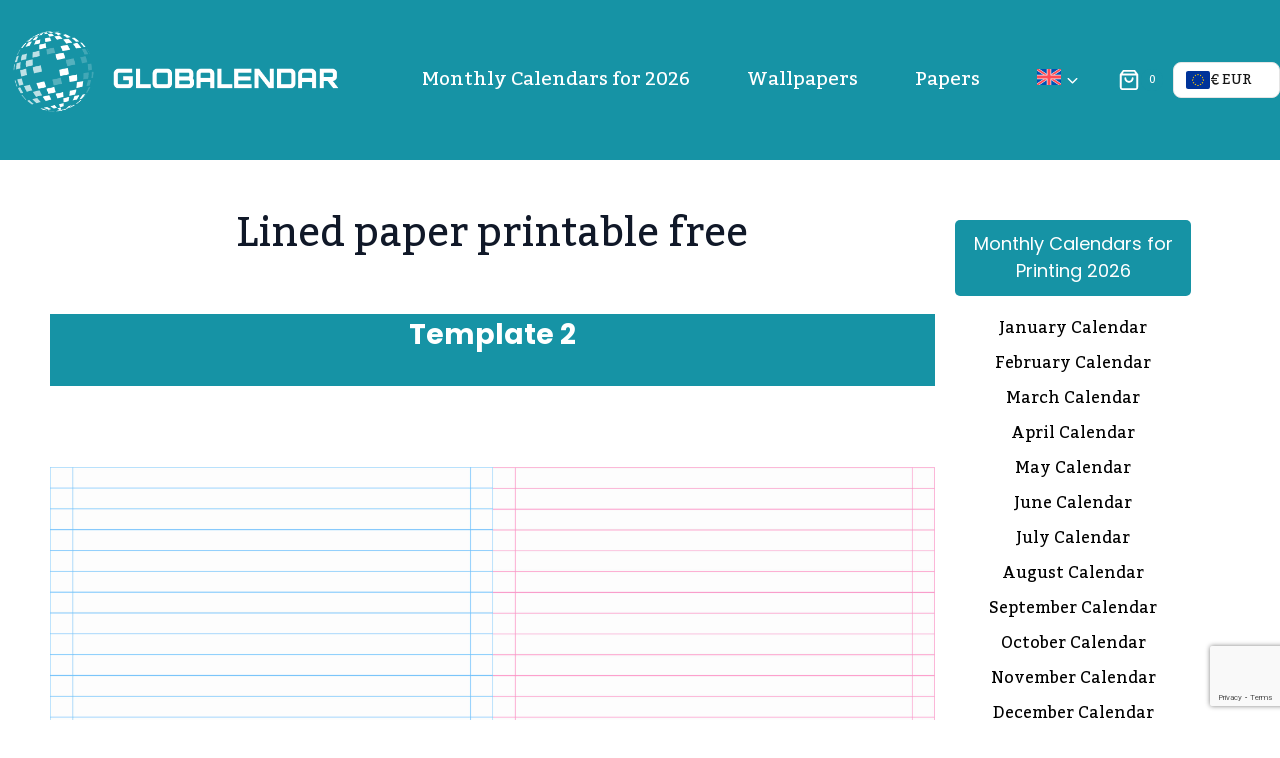

--- FILE ---
content_type: text/html; charset=utf-8
request_url: https://www.google.com/recaptcha/api2/anchor?ar=1&k=6Lc5WxcrAAAAAF3ePV667d0rQrxGrYd-t29egUzc&co=aHR0cHM6Ly9nbG9iYWxlbmRhci5jb206NDQz&hl=en&v=N67nZn4AqZkNcbeMu4prBgzg&size=invisible&anchor-ms=20000&execute-ms=30000&cb=3e14fxdaiy3l
body_size: 48903
content:
<!DOCTYPE HTML><html dir="ltr" lang="en"><head><meta http-equiv="Content-Type" content="text/html; charset=UTF-8">
<meta http-equiv="X-UA-Compatible" content="IE=edge">
<title>reCAPTCHA</title>
<style type="text/css">
/* cyrillic-ext */
@font-face {
  font-family: 'Roboto';
  font-style: normal;
  font-weight: 400;
  font-stretch: 100%;
  src: url(//fonts.gstatic.com/s/roboto/v48/KFO7CnqEu92Fr1ME7kSn66aGLdTylUAMa3GUBHMdazTgWw.woff2) format('woff2');
  unicode-range: U+0460-052F, U+1C80-1C8A, U+20B4, U+2DE0-2DFF, U+A640-A69F, U+FE2E-FE2F;
}
/* cyrillic */
@font-face {
  font-family: 'Roboto';
  font-style: normal;
  font-weight: 400;
  font-stretch: 100%;
  src: url(//fonts.gstatic.com/s/roboto/v48/KFO7CnqEu92Fr1ME7kSn66aGLdTylUAMa3iUBHMdazTgWw.woff2) format('woff2');
  unicode-range: U+0301, U+0400-045F, U+0490-0491, U+04B0-04B1, U+2116;
}
/* greek-ext */
@font-face {
  font-family: 'Roboto';
  font-style: normal;
  font-weight: 400;
  font-stretch: 100%;
  src: url(//fonts.gstatic.com/s/roboto/v48/KFO7CnqEu92Fr1ME7kSn66aGLdTylUAMa3CUBHMdazTgWw.woff2) format('woff2');
  unicode-range: U+1F00-1FFF;
}
/* greek */
@font-face {
  font-family: 'Roboto';
  font-style: normal;
  font-weight: 400;
  font-stretch: 100%;
  src: url(//fonts.gstatic.com/s/roboto/v48/KFO7CnqEu92Fr1ME7kSn66aGLdTylUAMa3-UBHMdazTgWw.woff2) format('woff2');
  unicode-range: U+0370-0377, U+037A-037F, U+0384-038A, U+038C, U+038E-03A1, U+03A3-03FF;
}
/* math */
@font-face {
  font-family: 'Roboto';
  font-style: normal;
  font-weight: 400;
  font-stretch: 100%;
  src: url(//fonts.gstatic.com/s/roboto/v48/KFO7CnqEu92Fr1ME7kSn66aGLdTylUAMawCUBHMdazTgWw.woff2) format('woff2');
  unicode-range: U+0302-0303, U+0305, U+0307-0308, U+0310, U+0312, U+0315, U+031A, U+0326-0327, U+032C, U+032F-0330, U+0332-0333, U+0338, U+033A, U+0346, U+034D, U+0391-03A1, U+03A3-03A9, U+03B1-03C9, U+03D1, U+03D5-03D6, U+03F0-03F1, U+03F4-03F5, U+2016-2017, U+2034-2038, U+203C, U+2040, U+2043, U+2047, U+2050, U+2057, U+205F, U+2070-2071, U+2074-208E, U+2090-209C, U+20D0-20DC, U+20E1, U+20E5-20EF, U+2100-2112, U+2114-2115, U+2117-2121, U+2123-214F, U+2190, U+2192, U+2194-21AE, U+21B0-21E5, U+21F1-21F2, U+21F4-2211, U+2213-2214, U+2216-22FF, U+2308-230B, U+2310, U+2319, U+231C-2321, U+2336-237A, U+237C, U+2395, U+239B-23B7, U+23D0, U+23DC-23E1, U+2474-2475, U+25AF, U+25B3, U+25B7, U+25BD, U+25C1, U+25CA, U+25CC, U+25FB, U+266D-266F, U+27C0-27FF, U+2900-2AFF, U+2B0E-2B11, U+2B30-2B4C, U+2BFE, U+3030, U+FF5B, U+FF5D, U+1D400-1D7FF, U+1EE00-1EEFF;
}
/* symbols */
@font-face {
  font-family: 'Roboto';
  font-style: normal;
  font-weight: 400;
  font-stretch: 100%;
  src: url(//fonts.gstatic.com/s/roboto/v48/KFO7CnqEu92Fr1ME7kSn66aGLdTylUAMaxKUBHMdazTgWw.woff2) format('woff2');
  unicode-range: U+0001-000C, U+000E-001F, U+007F-009F, U+20DD-20E0, U+20E2-20E4, U+2150-218F, U+2190, U+2192, U+2194-2199, U+21AF, U+21E6-21F0, U+21F3, U+2218-2219, U+2299, U+22C4-22C6, U+2300-243F, U+2440-244A, U+2460-24FF, U+25A0-27BF, U+2800-28FF, U+2921-2922, U+2981, U+29BF, U+29EB, U+2B00-2BFF, U+4DC0-4DFF, U+FFF9-FFFB, U+10140-1018E, U+10190-1019C, U+101A0, U+101D0-101FD, U+102E0-102FB, U+10E60-10E7E, U+1D2C0-1D2D3, U+1D2E0-1D37F, U+1F000-1F0FF, U+1F100-1F1AD, U+1F1E6-1F1FF, U+1F30D-1F30F, U+1F315, U+1F31C, U+1F31E, U+1F320-1F32C, U+1F336, U+1F378, U+1F37D, U+1F382, U+1F393-1F39F, U+1F3A7-1F3A8, U+1F3AC-1F3AF, U+1F3C2, U+1F3C4-1F3C6, U+1F3CA-1F3CE, U+1F3D4-1F3E0, U+1F3ED, U+1F3F1-1F3F3, U+1F3F5-1F3F7, U+1F408, U+1F415, U+1F41F, U+1F426, U+1F43F, U+1F441-1F442, U+1F444, U+1F446-1F449, U+1F44C-1F44E, U+1F453, U+1F46A, U+1F47D, U+1F4A3, U+1F4B0, U+1F4B3, U+1F4B9, U+1F4BB, U+1F4BF, U+1F4C8-1F4CB, U+1F4D6, U+1F4DA, U+1F4DF, U+1F4E3-1F4E6, U+1F4EA-1F4ED, U+1F4F7, U+1F4F9-1F4FB, U+1F4FD-1F4FE, U+1F503, U+1F507-1F50B, U+1F50D, U+1F512-1F513, U+1F53E-1F54A, U+1F54F-1F5FA, U+1F610, U+1F650-1F67F, U+1F687, U+1F68D, U+1F691, U+1F694, U+1F698, U+1F6AD, U+1F6B2, U+1F6B9-1F6BA, U+1F6BC, U+1F6C6-1F6CF, U+1F6D3-1F6D7, U+1F6E0-1F6EA, U+1F6F0-1F6F3, U+1F6F7-1F6FC, U+1F700-1F7FF, U+1F800-1F80B, U+1F810-1F847, U+1F850-1F859, U+1F860-1F887, U+1F890-1F8AD, U+1F8B0-1F8BB, U+1F8C0-1F8C1, U+1F900-1F90B, U+1F93B, U+1F946, U+1F984, U+1F996, U+1F9E9, U+1FA00-1FA6F, U+1FA70-1FA7C, U+1FA80-1FA89, U+1FA8F-1FAC6, U+1FACE-1FADC, U+1FADF-1FAE9, U+1FAF0-1FAF8, U+1FB00-1FBFF;
}
/* vietnamese */
@font-face {
  font-family: 'Roboto';
  font-style: normal;
  font-weight: 400;
  font-stretch: 100%;
  src: url(//fonts.gstatic.com/s/roboto/v48/KFO7CnqEu92Fr1ME7kSn66aGLdTylUAMa3OUBHMdazTgWw.woff2) format('woff2');
  unicode-range: U+0102-0103, U+0110-0111, U+0128-0129, U+0168-0169, U+01A0-01A1, U+01AF-01B0, U+0300-0301, U+0303-0304, U+0308-0309, U+0323, U+0329, U+1EA0-1EF9, U+20AB;
}
/* latin-ext */
@font-face {
  font-family: 'Roboto';
  font-style: normal;
  font-weight: 400;
  font-stretch: 100%;
  src: url(//fonts.gstatic.com/s/roboto/v48/KFO7CnqEu92Fr1ME7kSn66aGLdTylUAMa3KUBHMdazTgWw.woff2) format('woff2');
  unicode-range: U+0100-02BA, U+02BD-02C5, U+02C7-02CC, U+02CE-02D7, U+02DD-02FF, U+0304, U+0308, U+0329, U+1D00-1DBF, U+1E00-1E9F, U+1EF2-1EFF, U+2020, U+20A0-20AB, U+20AD-20C0, U+2113, U+2C60-2C7F, U+A720-A7FF;
}
/* latin */
@font-face {
  font-family: 'Roboto';
  font-style: normal;
  font-weight: 400;
  font-stretch: 100%;
  src: url(//fonts.gstatic.com/s/roboto/v48/KFO7CnqEu92Fr1ME7kSn66aGLdTylUAMa3yUBHMdazQ.woff2) format('woff2');
  unicode-range: U+0000-00FF, U+0131, U+0152-0153, U+02BB-02BC, U+02C6, U+02DA, U+02DC, U+0304, U+0308, U+0329, U+2000-206F, U+20AC, U+2122, U+2191, U+2193, U+2212, U+2215, U+FEFF, U+FFFD;
}
/* cyrillic-ext */
@font-face {
  font-family: 'Roboto';
  font-style: normal;
  font-weight: 500;
  font-stretch: 100%;
  src: url(//fonts.gstatic.com/s/roboto/v48/KFO7CnqEu92Fr1ME7kSn66aGLdTylUAMa3GUBHMdazTgWw.woff2) format('woff2');
  unicode-range: U+0460-052F, U+1C80-1C8A, U+20B4, U+2DE0-2DFF, U+A640-A69F, U+FE2E-FE2F;
}
/* cyrillic */
@font-face {
  font-family: 'Roboto';
  font-style: normal;
  font-weight: 500;
  font-stretch: 100%;
  src: url(//fonts.gstatic.com/s/roboto/v48/KFO7CnqEu92Fr1ME7kSn66aGLdTylUAMa3iUBHMdazTgWw.woff2) format('woff2');
  unicode-range: U+0301, U+0400-045F, U+0490-0491, U+04B0-04B1, U+2116;
}
/* greek-ext */
@font-face {
  font-family: 'Roboto';
  font-style: normal;
  font-weight: 500;
  font-stretch: 100%;
  src: url(//fonts.gstatic.com/s/roboto/v48/KFO7CnqEu92Fr1ME7kSn66aGLdTylUAMa3CUBHMdazTgWw.woff2) format('woff2');
  unicode-range: U+1F00-1FFF;
}
/* greek */
@font-face {
  font-family: 'Roboto';
  font-style: normal;
  font-weight: 500;
  font-stretch: 100%;
  src: url(//fonts.gstatic.com/s/roboto/v48/KFO7CnqEu92Fr1ME7kSn66aGLdTylUAMa3-UBHMdazTgWw.woff2) format('woff2');
  unicode-range: U+0370-0377, U+037A-037F, U+0384-038A, U+038C, U+038E-03A1, U+03A3-03FF;
}
/* math */
@font-face {
  font-family: 'Roboto';
  font-style: normal;
  font-weight: 500;
  font-stretch: 100%;
  src: url(//fonts.gstatic.com/s/roboto/v48/KFO7CnqEu92Fr1ME7kSn66aGLdTylUAMawCUBHMdazTgWw.woff2) format('woff2');
  unicode-range: U+0302-0303, U+0305, U+0307-0308, U+0310, U+0312, U+0315, U+031A, U+0326-0327, U+032C, U+032F-0330, U+0332-0333, U+0338, U+033A, U+0346, U+034D, U+0391-03A1, U+03A3-03A9, U+03B1-03C9, U+03D1, U+03D5-03D6, U+03F0-03F1, U+03F4-03F5, U+2016-2017, U+2034-2038, U+203C, U+2040, U+2043, U+2047, U+2050, U+2057, U+205F, U+2070-2071, U+2074-208E, U+2090-209C, U+20D0-20DC, U+20E1, U+20E5-20EF, U+2100-2112, U+2114-2115, U+2117-2121, U+2123-214F, U+2190, U+2192, U+2194-21AE, U+21B0-21E5, U+21F1-21F2, U+21F4-2211, U+2213-2214, U+2216-22FF, U+2308-230B, U+2310, U+2319, U+231C-2321, U+2336-237A, U+237C, U+2395, U+239B-23B7, U+23D0, U+23DC-23E1, U+2474-2475, U+25AF, U+25B3, U+25B7, U+25BD, U+25C1, U+25CA, U+25CC, U+25FB, U+266D-266F, U+27C0-27FF, U+2900-2AFF, U+2B0E-2B11, U+2B30-2B4C, U+2BFE, U+3030, U+FF5B, U+FF5D, U+1D400-1D7FF, U+1EE00-1EEFF;
}
/* symbols */
@font-face {
  font-family: 'Roboto';
  font-style: normal;
  font-weight: 500;
  font-stretch: 100%;
  src: url(//fonts.gstatic.com/s/roboto/v48/KFO7CnqEu92Fr1ME7kSn66aGLdTylUAMaxKUBHMdazTgWw.woff2) format('woff2');
  unicode-range: U+0001-000C, U+000E-001F, U+007F-009F, U+20DD-20E0, U+20E2-20E4, U+2150-218F, U+2190, U+2192, U+2194-2199, U+21AF, U+21E6-21F0, U+21F3, U+2218-2219, U+2299, U+22C4-22C6, U+2300-243F, U+2440-244A, U+2460-24FF, U+25A0-27BF, U+2800-28FF, U+2921-2922, U+2981, U+29BF, U+29EB, U+2B00-2BFF, U+4DC0-4DFF, U+FFF9-FFFB, U+10140-1018E, U+10190-1019C, U+101A0, U+101D0-101FD, U+102E0-102FB, U+10E60-10E7E, U+1D2C0-1D2D3, U+1D2E0-1D37F, U+1F000-1F0FF, U+1F100-1F1AD, U+1F1E6-1F1FF, U+1F30D-1F30F, U+1F315, U+1F31C, U+1F31E, U+1F320-1F32C, U+1F336, U+1F378, U+1F37D, U+1F382, U+1F393-1F39F, U+1F3A7-1F3A8, U+1F3AC-1F3AF, U+1F3C2, U+1F3C4-1F3C6, U+1F3CA-1F3CE, U+1F3D4-1F3E0, U+1F3ED, U+1F3F1-1F3F3, U+1F3F5-1F3F7, U+1F408, U+1F415, U+1F41F, U+1F426, U+1F43F, U+1F441-1F442, U+1F444, U+1F446-1F449, U+1F44C-1F44E, U+1F453, U+1F46A, U+1F47D, U+1F4A3, U+1F4B0, U+1F4B3, U+1F4B9, U+1F4BB, U+1F4BF, U+1F4C8-1F4CB, U+1F4D6, U+1F4DA, U+1F4DF, U+1F4E3-1F4E6, U+1F4EA-1F4ED, U+1F4F7, U+1F4F9-1F4FB, U+1F4FD-1F4FE, U+1F503, U+1F507-1F50B, U+1F50D, U+1F512-1F513, U+1F53E-1F54A, U+1F54F-1F5FA, U+1F610, U+1F650-1F67F, U+1F687, U+1F68D, U+1F691, U+1F694, U+1F698, U+1F6AD, U+1F6B2, U+1F6B9-1F6BA, U+1F6BC, U+1F6C6-1F6CF, U+1F6D3-1F6D7, U+1F6E0-1F6EA, U+1F6F0-1F6F3, U+1F6F7-1F6FC, U+1F700-1F7FF, U+1F800-1F80B, U+1F810-1F847, U+1F850-1F859, U+1F860-1F887, U+1F890-1F8AD, U+1F8B0-1F8BB, U+1F8C0-1F8C1, U+1F900-1F90B, U+1F93B, U+1F946, U+1F984, U+1F996, U+1F9E9, U+1FA00-1FA6F, U+1FA70-1FA7C, U+1FA80-1FA89, U+1FA8F-1FAC6, U+1FACE-1FADC, U+1FADF-1FAE9, U+1FAF0-1FAF8, U+1FB00-1FBFF;
}
/* vietnamese */
@font-face {
  font-family: 'Roboto';
  font-style: normal;
  font-weight: 500;
  font-stretch: 100%;
  src: url(//fonts.gstatic.com/s/roboto/v48/KFO7CnqEu92Fr1ME7kSn66aGLdTylUAMa3OUBHMdazTgWw.woff2) format('woff2');
  unicode-range: U+0102-0103, U+0110-0111, U+0128-0129, U+0168-0169, U+01A0-01A1, U+01AF-01B0, U+0300-0301, U+0303-0304, U+0308-0309, U+0323, U+0329, U+1EA0-1EF9, U+20AB;
}
/* latin-ext */
@font-face {
  font-family: 'Roboto';
  font-style: normal;
  font-weight: 500;
  font-stretch: 100%;
  src: url(//fonts.gstatic.com/s/roboto/v48/KFO7CnqEu92Fr1ME7kSn66aGLdTylUAMa3KUBHMdazTgWw.woff2) format('woff2');
  unicode-range: U+0100-02BA, U+02BD-02C5, U+02C7-02CC, U+02CE-02D7, U+02DD-02FF, U+0304, U+0308, U+0329, U+1D00-1DBF, U+1E00-1E9F, U+1EF2-1EFF, U+2020, U+20A0-20AB, U+20AD-20C0, U+2113, U+2C60-2C7F, U+A720-A7FF;
}
/* latin */
@font-face {
  font-family: 'Roboto';
  font-style: normal;
  font-weight: 500;
  font-stretch: 100%;
  src: url(//fonts.gstatic.com/s/roboto/v48/KFO7CnqEu92Fr1ME7kSn66aGLdTylUAMa3yUBHMdazQ.woff2) format('woff2');
  unicode-range: U+0000-00FF, U+0131, U+0152-0153, U+02BB-02BC, U+02C6, U+02DA, U+02DC, U+0304, U+0308, U+0329, U+2000-206F, U+20AC, U+2122, U+2191, U+2193, U+2212, U+2215, U+FEFF, U+FFFD;
}
/* cyrillic-ext */
@font-face {
  font-family: 'Roboto';
  font-style: normal;
  font-weight: 900;
  font-stretch: 100%;
  src: url(//fonts.gstatic.com/s/roboto/v48/KFO7CnqEu92Fr1ME7kSn66aGLdTylUAMa3GUBHMdazTgWw.woff2) format('woff2');
  unicode-range: U+0460-052F, U+1C80-1C8A, U+20B4, U+2DE0-2DFF, U+A640-A69F, U+FE2E-FE2F;
}
/* cyrillic */
@font-face {
  font-family: 'Roboto';
  font-style: normal;
  font-weight: 900;
  font-stretch: 100%;
  src: url(//fonts.gstatic.com/s/roboto/v48/KFO7CnqEu92Fr1ME7kSn66aGLdTylUAMa3iUBHMdazTgWw.woff2) format('woff2');
  unicode-range: U+0301, U+0400-045F, U+0490-0491, U+04B0-04B1, U+2116;
}
/* greek-ext */
@font-face {
  font-family: 'Roboto';
  font-style: normal;
  font-weight: 900;
  font-stretch: 100%;
  src: url(//fonts.gstatic.com/s/roboto/v48/KFO7CnqEu92Fr1ME7kSn66aGLdTylUAMa3CUBHMdazTgWw.woff2) format('woff2');
  unicode-range: U+1F00-1FFF;
}
/* greek */
@font-face {
  font-family: 'Roboto';
  font-style: normal;
  font-weight: 900;
  font-stretch: 100%;
  src: url(//fonts.gstatic.com/s/roboto/v48/KFO7CnqEu92Fr1ME7kSn66aGLdTylUAMa3-UBHMdazTgWw.woff2) format('woff2');
  unicode-range: U+0370-0377, U+037A-037F, U+0384-038A, U+038C, U+038E-03A1, U+03A3-03FF;
}
/* math */
@font-face {
  font-family: 'Roboto';
  font-style: normal;
  font-weight: 900;
  font-stretch: 100%;
  src: url(//fonts.gstatic.com/s/roboto/v48/KFO7CnqEu92Fr1ME7kSn66aGLdTylUAMawCUBHMdazTgWw.woff2) format('woff2');
  unicode-range: U+0302-0303, U+0305, U+0307-0308, U+0310, U+0312, U+0315, U+031A, U+0326-0327, U+032C, U+032F-0330, U+0332-0333, U+0338, U+033A, U+0346, U+034D, U+0391-03A1, U+03A3-03A9, U+03B1-03C9, U+03D1, U+03D5-03D6, U+03F0-03F1, U+03F4-03F5, U+2016-2017, U+2034-2038, U+203C, U+2040, U+2043, U+2047, U+2050, U+2057, U+205F, U+2070-2071, U+2074-208E, U+2090-209C, U+20D0-20DC, U+20E1, U+20E5-20EF, U+2100-2112, U+2114-2115, U+2117-2121, U+2123-214F, U+2190, U+2192, U+2194-21AE, U+21B0-21E5, U+21F1-21F2, U+21F4-2211, U+2213-2214, U+2216-22FF, U+2308-230B, U+2310, U+2319, U+231C-2321, U+2336-237A, U+237C, U+2395, U+239B-23B7, U+23D0, U+23DC-23E1, U+2474-2475, U+25AF, U+25B3, U+25B7, U+25BD, U+25C1, U+25CA, U+25CC, U+25FB, U+266D-266F, U+27C0-27FF, U+2900-2AFF, U+2B0E-2B11, U+2B30-2B4C, U+2BFE, U+3030, U+FF5B, U+FF5D, U+1D400-1D7FF, U+1EE00-1EEFF;
}
/* symbols */
@font-face {
  font-family: 'Roboto';
  font-style: normal;
  font-weight: 900;
  font-stretch: 100%;
  src: url(//fonts.gstatic.com/s/roboto/v48/KFO7CnqEu92Fr1ME7kSn66aGLdTylUAMaxKUBHMdazTgWw.woff2) format('woff2');
  unicode-range: U+0001-000C, U+000E-001F, U+007F-009F, U+20DD-20E0, U+20E2-20E4, U+2150-218F, U+2190, U+2192, U+2194-2199, U+21AF, U+21E6-21F0, U+21F3, U+2218-2219, U+2299, U+22C4-22C6, U+2300-243F, U+2440-244A, U+2460-24FF, U+25A0-27BF, U+2800-28FF, U+2921-2922, U+2981, U+29BF, U+29EB, U+2B00-2BFF, U+4DC0-4DFF, U+FFF9-FFFB, U+10140-1018E, U+10190-1019C, U+101A0, U+101D0-101FD, U+102E0-102FB, U+10E60-10E7E, U+1D2C0-1D2D3, U+1D2E0-1D37F, U+1F000-1F0FF, U+1F100-1F1AD, U+1F1E6-1F1FF, U+1F30D-1F30F, U+1F315, U+1F31C, U+1F31E, U+1F320-1F32C, U+1F336, U+1F378, U+1F37D, U+1F382, U+1F393-1F39F, U+1F3A7-1F3A8, U+1F3AC-1F3AF, U+1F3C2, U+1F3C4-1F3C6, U+1F3CA-1F3CE, U+1F3D4-1F3E0, U+1F3ED, U+1F3F1-1F3F3, U+1F3F5-1F3F7, U+1F408, U+1F415, U+1F41F, U+1F426, U+1F43F, U+1F441-1F442, U+1F444, U+1F446-1F449, U+1F44C-1F44E, U+1F453, U+1F46A, U+1F47D, U+1F4A3, U+1F4B0, U+1F4B3, U+1F4B9, U+1F4BB, U+1F4BF, U+1F4C8-1F4CB, U+1F4D6, U+1F4DA, U+1F4DF, U+1F4E3-1F4E6, U+1F4EA-1F4ED, U+1F4F7, U+1F4F9-1F4FB, U+1F4FD-1F4FE, U+1F503, U+1F507-1F50B, U+1F50D, U+1F512-1F513, U+1F53E-1F54A, U+1F54F-1F5FA, U+1F610, U+1F650-1F67F, U+1F687, U+1F68D, U+1F691, U+1F694, U+1F698, U+1F6AD, U+1F6B2, U+1F6B9-1F6BA, U+1F6BC, U+1F6C6-1F6CF, U+1F6D3-1F6D7, U+1F6E0-1F6EA, U+1F6F0-1F6F3, U+1F6F7-1F6FC, U+1F700-1F7FF, U+1F800-1F80B, U+1F810-1F847, U+1F850-1F859, U+1F860-1F887, U+1F890-1F8AD, U+1F8B0-1F8BB, U+1F8C0-1F8C1, U+1F900-1F90B, U+1F93B, U+1F946, U+1F984, U+1F996, U+1F9E9, U+1FA00-1FA6F, U+1FA70-1FA7C, U+1FA80-1FA89, U+1FA8F-1FAC6, U+1FACE-1FADC, U+1FADF-1FAE9, U+1FAF0-1FAF8, U+1FB00-1FBFF;
}
/* vietnamese */
@font-face {
  font-family: 'Roboto';
  font-style: normal;
  font-weight: 900;
  font-stretch: 100%;
  src: url(//fonts.gstatic.com/s/roboto/v48/KFO7CnqEu92Fr1ME7kSn66aGLdTylUAMa3OUBHMdazTgWw.woff2) format('woff2');
  unicode-range: U+0102-0103, U+0110-0111, U+0128-0129, U+0168-0169, U+01A0-01A1, U+01AF-01B0, U+0300-0301, U+0303-0304, U+0308-0309, U+0323, U+0329, U+1EA0-1EF9, U+20AB;
}
/* latin-ext */
@font-face {
  font-family: 'Roboto';
  font-style: normal;
  font-weight: 900;
  font-stretch: 100%;
  src: url(//fonts.gstatic.com/s/roboto/v48/KFO7CnqEu92Fr1ME7kSn66aGLdTylUAMa3KUBHMdazTgWw.woff2) format('woff2');
  unicode-range: U+0100-02BA, U+02BD-02C5, U+02C7-02CC, U+02CE-02D7, U+02DD-02FF, U+0304, U+0308, U+0329, U+1D00-1DBF, U+1E00-1E9F, U+1EF2-1EFF, U+2020, U+20A0-20AB, U+20AD-20C0, U+2113, U+2C60-2C7F, U+A720-A7FF;
}
/* latin */
@font-face {
  font-family: 'Roboto';
  font-style: normal;
  font-weight: 900;
  font-stretch: 100%;
  src: url(//fonts.gstatic.com/s/roboto/v48/KFO7CnqEu92Fr1ME7kSn66aGLdTylUAMa3yUBHMdazQ.woff2) format('woff2');
  unicode-range: U+0000-00FF, U+0131, U+0152-0153, U+02BB-02BC, U+02C6, U+02DA, U+02DC, U+0304, U+0308, U+0329, U+2000-206F, U+20AC, U+2122, U+2191, U+2193, U+2212, U+2215, U+FEFF, U+FFFD;
}

</style>
<link rel="stylesheet" type="text/css" href="https://www.gstatic.com/recaptcha/releases/N67nZn4AqZkNcbeMu4prBgzg/styles__ltr.css">
<script nonce="y_Pk1ULdqkKMo5br8u25XA" type="text/javascript">window['__recaptcha_api'] = 'https://www.google.com/recaptcha/api2/';</script>
<script type="text/javascript" src="https://www.gstatic.com/recaptcha/releases/N67nZn4AqZkNcbeMu4prBgzg/recaptcha__en.js" nonce="y_Pk1ULdqkKMo5br8u25XA">
      
    </script></head>
<body><div id="rc-anchor-alert" class="rc-anchor-alert"></div>
<input type="hidden" id="recaptcha-token" value="[base64]">
<script type="text/javascript" nonce="y_Pk1ULdqkKMo5br8u25XA">
      recaptcha.anchor.Main.init("[\x22ainput\x22,[\x22bgdata\x22,\x22\x22,\[base64]/[base64]/[base64]/ZyhXLGgpOnEoW04sMjEsbF0sVywwKSxoKSxmYWxzZSxmYWxzZSl9Y2F0Y2goayl7RygzNTgsVyk/[base64]/[base64]/[base64]/[base64]/[base64]/[base64]/[base64]/bmV3IEJbT10oRFswXSk6dz09Mj9uZXcgQltPXShEWzBdLERbMV0pOnc9PTM/bmV3IEJbT10oRFswXSxEWzFdLERbMl0pOnc9PTQ/[base64]/[base64]/[base64]/[base64]/[base64]\\u003d\x22,\[base64]\\u003d\\u003d\x22,\x22YsOUwogzQHzCnsOrwovCv3/DpsOJw5DCkcKCc05MaxjCtSTClsK/HTjDhhjDiRbDuMOHw55Cwoh4w53CjMK6wqvCkMK9ckfDtsKQw51ROBw5wrU2JMO1FMKbOMKIwoR6wq/Dl8Ogw6xNW8KpwrfDqS0GwoXDk8OcV8K0wrQ7R8OVd8KcOMO0ccOfw6bDtk7DpsKtHsKHVyjCjh/DlnQBwpl2w7PDsGzCqHzCscKPXcOCVQvDq8OGHcKKXMO3JRzCkMOBwrjDoldaKcOhHsKBw4DDgDPDr8OVwo3CgMKkbMK/w4TCssOWw7HDvDAiAMKlTMO2Hgg1eMO8TBnDkyLDhcKgbMKJSsKMwprCkMKvGTrCisKxwpPCryFKw5TCo1A/acOeXy54wqnDrgXDjsKWw6XCqsOBw6g4JsONwr3CvcKmNsOMwr82worDhsKKwo7CkMKDDhUzwoRwfHnDoEDCvlPCnCDDukzDj8OATjMxw6bColDDokIlYx3Cj8OoNcOJwr/CvsKxPsOJw73DqsOLw4hDfWcmREUyVQ8Jw7PDjcOUwpHDonQifiQHwoDClA50XcOffVpsYMO6OV06bDDCicOewqwRPUzDknbDlULCuMOOVcOXw5kLdMO2w4LDpm/CuBvCpS3DhcK4Eks0wrd5wo7CslrDizUlw6FRJBUZZcKaDcOAw4jCt8OWbUXDnsKRR8ODwpQCccKXw7QOw4PDjRcLVcK5djBAV8O8wq9Pw43CjgPCkUwjCVDDj8KzwpYEwp3CimHCm8K0wrR0w4pILB/ChjxgwrLCrsKZHsKRw4hxw4ZqUMOnd0gqw5TCkz3DrcOHw4ohRFwldUXCpHbCjAYPwr3DsA3ClcOEcWPCmcKeanTCkcKOK3BXw63DhMOVwrPDr8OxME0LccKHw5heFEdiwrcGDsKLe8KPw4hqdMKUPgEpYsO5JMKaw6HCrsODw40QeMKOKBrCtMOlKz/ChsKgwqvCkWfCvMOwI2xHGsOLw5LDt3suw6vCssOOWcOnw4JSLMKvVWHCnsKGwqXCqx/CiAQ/[base64]/DtzkMwp4Uw5Y2X8OhwrYPSBBxwqvDiDLDo8OodcKuEH3DocK/w7nCnl0dwqkPa8Otw70Gw6ZFIMKWcMOmwpteGnMKNcOPw4dLbcKmw4TCqsO/[base64]/NsO9H8KwwrLDtcKhw49Sw5vCtCXDlcOYwpMxD8K/[base64]/Cl8KXXsKDwpBIwpvDvMK5K1LCgcO/Xn9kwoZyThvDoFXDmxHDkV7CqjRKw5Y8w516w4JtwqgWw7XDpcOqZ8KtVcOMwqXCncOhwoZbeMOKNx7CnMOfw6TCp8KZw5gZHXLDmnjCkcOhNysGw4/Dn8KRGibCkBbDiztIw6zCi8OdZApgRkR3wqR9w6bDrhYcw6N+WMKVwo8kw78fw43DsyJsw6Akwo/CmFZXPsK5JsKbO23DjUR7EMOjwp5fwqHDmTF7wo0Jwpppa8Oqw6oRwojCoMKNw7hlaXLCl2/DtMOZSULCmsOtPHjCtcK5wpYoU0wPEChBw5ESTcK3Mkx0K14YEcO4LcKYw4kRQzbDqFI0w7clwqpZw6HCpH/[base64]/CuHjDmUbCiUTDoXIFeh3CqmjDhXRDY8OWwoohwplfwr4TwrMWw4FfbsOQOhzDuWpHJcK0w48RZytqwqJ9MsKAw6lHw6fCncObwo9KJ8OKwqctNcKNwo3Dv8Kqw5DChAx0woDCoj4UFcKnAcKLf8KIw6Buwotww6lRRH3CpcO+MF/CpsKAFXlzw63DpzQOWCvCncOTw6Eawr8oFAJ6dsOIwr7Dq2HDhMKdTcK+Q8K+J8OzZzTCjMOIw7TDqwoFw7PCpcKlwonDvyxxwpvCp8KBwoZiw6Jlw5/DvWdeA3XCksOHZMO7w6tBw73DpgzDqHM4w6Fsw67Dtz3DjghHDcOAN2nDicKcKw3DvwoaDsKEwp/[base64]/w4XDijLCncKQUcKjwpbDlcOqw4o0Njlow5VLDcKowrjCij/CpMKsw4M0wrzDhMKWw6LCvztqw5LDiD5lN8OMKyhTwrrDhcOBw7fDlCtzWsO4KcO1wpNZdsOtI29iwq0vZcONw7Ruw4UDw5PCoFszw5nChMKlw7bCvcOrK10IJMOoD0jDjkXDoit4wpXCvMKvwqbDhD/ClMK4JhvDtcKCwqDDqcOCYBLCgUDCmEk7wqrDiMKmOcK0XcKYw7JywpXDhMKzwroIw6PCj8Kaw7nCnSTDjk5SEsO3wqg4HVjChMK/w4jCr8OqwoHCm3nDt8OAwpzClljDp8Krw4HClsOgwrBWGlhsdMKdwpQlwr5CKcOQPT0RY8KJFjXDhMO2HsOSw4PCjHzDuyhaHDh2wqXDvnIJU3/Dt8KgFi/DgMOhw5R1PlDCqzfDiMOLw4kYw6bDsMKOYBrDtsOjw58VI8KuwpLCtcOlOAl4TlrCgig+wpF5J8O8AMORwrs0woRHw4rCnsOnN8KSw4NswovCs8Ofwrkgw57CjnbDtcOWKWlywq/DtU4/JsOjPcOPwoXDt8OAw7rDrGHCv8KfWj8Kw4TDpgjCo2LDtSjCq8Khwp0twrfCmMOowpNrTx52LsOxZGIQwq/Ciw14agIgcMOrWcKuwrDDvCwTw4XDugpXw5LDmMOWwrZIwqvCr1rDm37CrcKxXMKpNMKVw547wqR5woXCgMOjaXBFchvCqcK4w4JQw73Chh0Vw51xKcKUwpzDqMKXEsKVwq/DlsOlw6Mjw5ZoFAt7w4s1Iw3ChXzChsOhMHnCi1TCqTNmK8O/woDDj2cdwq3CmMKnGX1aw5XDjcKRVcKlLn7DlTrCnj40wolfRA7CgsOmw5oDIQzDrz3Co8OoG3vCsMKNVzgtBMOxMUM7w7PDtMKHHEczwoVBYCRJw4U8DlHDvsKnwoEdZsO4w5bCksOSDQnCi8K/w5vDrxHDl8Oqw546w6EhIHTCmsKmIMOEfzvCr8KSF23Cl8O+wpwqfzANw4AmPmJxfMOEwqBkwoTCrsKfw7x0TyTCvEMfwpJww6wUw6klw78Mwo3CiMO3w4FIW8KCFwbDrMOswrxIwqXChHDDqsOOw5IIH1Bgw6PDm8KVw51rLBpPw63Di1/Cg8OzMMKqw6nCqA1Jwqs9w6cjwoPDr8K3w51hNGPDsG3CszLCk8KTCcK5woUNwr7CuMO7GVjCp03Cu0XCq3DChMOHZ8OnasKfdQ/Do8K5wpfCtsOWTMKyw6TDkcOgFcK1N8K6O8Oqw6tFRMOiTcOjw4jCs8KKwrQ8wolCwr4Sw7M5w7PDlsKlw5zClsKIZhgtJi1kdlBSwrQfw4XDnsO8w6/[base64]/CqMKfw7ZkwrPCpGrDrRTDn8Odw4nCtDzCj8OGSMKYw7QPwpPCmXh6Igggf8KeDxpHOsOeAsKhXT/DniPDgsKsPyB6wokKw7tcwoPDhMOEfisJWcKiw6vCmTjDmgLCl8KTwrDCsGZ3DwQCwrEnwojCkmbDpm7CqAZkwqHCow7Dl03CmhXDh8Ouw5A7w411IU3DrsKNwqIXwrEhOsOtw4TDh8O1w7LCnBJBwoXCssKTIcO4wr/DmsOyw45tw6jCvcKjw6AYwovCtcOEw7xpwpnClm0WwprCm8KOw6RYwoILw6wkMsOoeTDDvXHDo8O0woUYwpLCtMOKV0TCmsKRwrfCjm1lNsKKw6dKwrfCs8KETsK/ABzCuwfCijvDuTsLGsKUeyTChMKBwpVzwoY6YcOAwovCix3Cr8K9EFjDrGMaE8OkeMOFfD/CsjXCnyPCm1FKIcOLwoDDsRR2PlpOSiZoc2tIw7YgMTbDpw/DhcKjw5LCiWk7Y1rDgRojOyjCtMOkw7A/[base64]/[base64]/CssK8wr12PcO+wrEpbQDCi8O5w4tEczHDqydRw7DCvsOjw7HCmDvDj33DoMKiwpQGw4wZZVwVw6HCuQXCgMKTwr1Qw6/[base64]/Ck8KNw6HDvW/DokfCuMOkw4s0wpjCn0l6AMK8w5Q8w7XDiBrClBfClcOcwrHChUjCpMK8wp/CvjLDo8O+wpnCqMKmwoXDi1w3BsO8w74hw6vCksOOeGDCs8ORcHXDtifDvzQsw7DDjiHDsWzDn8KSFk/CrsKhw4NOZMKaSgcpJFfDuBUvw79bAjHCnh7DmMOxwr51wrYZwqJhFsO1w6l8MsK/[base64]/[base64]/w4VNP8KAdmHCgMO4B8KTHsOWZwDCq8OvwqHCi8KCZmlYw5DDnBwqRi/[base64]/CjyAZwqNcd3/Cgw3DowUdw54PARjDkQA6wrJhw7l/G8KkQWdywrQ9O8OFN1x6w74xwrHDjURLw7l6w4RCw7/DsCJUIjBkHsKJV8KAGcKaUU0HecOJwq3Cn8O9w7UiP8K5IcKPw7zDjcOtDcKCw77CjFpVX8OFUWYYdMKRwqZMbEnDusKIwoBcTGZVw6tsYsOCw4xsPcOxwo/[base64]/AsOLw77Ch8OYE8Kgw7fDlAHDrcK1HF3DqcOqIWIjwp0sIcOESMOofsOSBsKZw7nDrwpmw7JEwrgdwrMNw4LChMKMwo3DjUTDlybDi0VTJ8OkYsOawq9JwoDDmFrDgMOBQ8KQw40Cdiwgw49owro5ZMO3w6IEOwUvw5fCtXgpYMKeeUrCtxpSwpYYJS7Dp8O7DsOJwr/Cv1gLw7HChcOPdxDDrV1Vw6M+PsKafcO4fQhNJMKZw4bCucO8GgFvaR1iwpHCvhTDqGfDrcO0NjMNWcORQ8O+wp0YHMOQw47DpTLDil7DkzjCsUNZw4RSR3VJw4/DtsKYQRrCusOOw6vCgm1ww4h4w4nDhQTDucKAEMKHwr/[base64]/[base64]/CoD84Rg/CkcKmb8OfwpkLw5ZVw5JCw4PCssOOwrtkw7XDusKvw5Fjw43CqsOewoQoYMOMKMK/[base64]/[base64]/Cn2gBwrjDpcOSw7zDti7DgihXBhpKRsKIwr4sEMOaw7hQwpJIL8KSwpDDjMORwo40w4HCrzVPFRPCrMOmw5gATMKgw7vDqcOUw5nCsC8bwoFOfy0FYnoHw4Bywp9mw5VfIMKHOsOOw5nDiUdvHMOPw7bDtcO4N1xVw6PCnFHDs27Djh/CvcKhYAlCIsOpcMOjw4pjwqLChzLCpMONw7PDlsO/w7gLc0ZvXcOrZATCvcOkEyYLwr85wpzDr8Kdw5XDocOCwpPCl2t1w6zCt8K9wpcDwonDgx5GwovDpsKww4hUwr44NMK9G8Olw5TDk3BSQwtGwrjDgMKVwpfCtRfDlA/[base64]/wo/Cgl3DuQvDqALDuAfCncOENDMAw413w6DDocKyAFDDp33CijYtw6bCrcKtPMKBwr4dw716wqnCkMOTVsONG0HCl8Kpw4/DmQXDuEnDt8Kvw5tfAcObFGUfSsK8A8KAFMOrbUYmF8KXwpAyC3vChMKBSMOFw5AdwqoNanRNw7BEwo7DtsKPcMKQw4JMw7HDs8KEwpTDk0cvAsKvwrbCoULDh8OAw7wawotswo/CosOWw7zCoDFlw7Rpwr5Sw5vCgS3Dn2NnVXhaNcK/wqIUWMOZw7zDj1PCscOEw65qT8OaV3/Cl8KQDngUYAQKwot1woRfT3PDuMK5ZkzCqcKINmt7wqA2OsKTw6LCjC7DmgnCh3LCsMK9wp/CgsK9V8KBTnzDkmVPw4ZvW8O+w6Epw50NCcKfDBLDr8KXfcKEw7/DrMKdXEcBKcK/wqjDmDdzwpHCq3fCicOvOsOXFQzDnSLDtT3CjsO5KGTDmwk7wpZ1N0VWI8OZw6ZqXcK3w7/Cu0/CmFfDrMK3w5DDsipuw7vDoV9gM8Opw6/CtBHCtX5Cw6TClgIdwrHDj8OfesOqSsO2wpzCgW0kRwjCtyVUw6VkIjPCk1RNwqvDl8KSP0Avwq0YwodSwqJJw6xvIMKNUcOTwrYnwrsiHTHDvksGPMO/[base64]/CgMObwqk1woAAw4sPNMO7wp/CtMOmwqzDiB/[base64]/w6AFw4fCizbDu8O5w7cfXH1HwoUiw7xFw6/DkC7CmsOSw50Uw6cCw4XDkWB+O3nDvyPCn0R/PS0wcsKswqxHXsOSwp7CtcKXFcKpwp/Dm8KpHClpQQzCkMOrwrIKRUTComc+LAo+NMOoEzzCocKkw5keYh0YZiHDj8O+F8KkAcOQwoXDg8O0XRfDvV/DtCMDw5XDlMO0f2/CkRImVjnDlXM/wrQGN8OcWSLDrTrCocKjSEhtI2vClQIsw4sfe3g9wpZDwpY6RmDDmMOWwp7Cv00kUcKpOMKWS8OvZl8cGcKgMMOVw6Mkwp/ChWB6Oh7CkWYeD8KmGVFHMTYKF0EVJTfDo2zDqHPCiSEXwoRXw7YxH8KCNngLOsKvw5rCg8Opw7vCkFQrw5YDScOsJMOKcg7Cpmxlwq9jKWrCqx/CkcOUwqHDmmpcEjTDnT4eZcKXwrBIEQRoSj9/SXtSanfCuVfCpcKtEhHDrw3DngPCiAPDvCLDhDTCuxTDhsOSCsKXN1LDssKAYW8MEjBSYhvCtWc1byN3ccOGw7nDksOPasOsT8OJGMKlUhotIlpVw4vCqcOuEWRKw4rDoR/CjsONw53DkG7CkF49w7xhwrECE8KMw4XDu1wvw5fDhWzDgMKoEMOCw4wyCMK1XAtJKsKgwr8/wq7DhwrChcOFwobCksOFwq4iwprChlbDgMOnFcKjwo7DkMONwprDsTXCglpndETCuCsmw64Jw7/CuDjDtcKBw4/[base64]/Co8KEGcORwq3CsMOnVQ4bwrTDmMOvw7MyWDg1McKuwrNYMsOjw5trw7DCisKFP3pBwpnCuiBQw4TDsgdHwrEiwrNmQH/Cg8O0w77CusKrUxnCpUbDocKqOsOvwohiWmrDiQ/Do09fIsO4w6hURcKIMDjChVzDq0RAw7RLcQDDisKwwpEnwqvDk3PDk2ZsEl1/NMOeRCsZw5tYNcOcwpVpwp1RXRIOw50Qw6jDrMOqFMKKw4HClirDoEUPWHHCs8KteilewojCgyHChsOSwr8xdWzDncOyEkvCicOXICkvT8K/XsOGw451GFnDhMOfwq3DsDjCi8KoUMKOOsO8ZcO2U3QBKsK2wpHCtXsLwoYYKH3DnzLDiRvCiMO3Mwo4wofDqcOSwqrCvMOMwqg+w7YXw78Cwr5BwpMZwovDucOUw64gwr5saHfCt8KgwqQ/w7ZUwqZ2I8OKSMKaw4DCrsKSw7UCNwrDjsO0w6TDv1zDuMKGw6DDlcO4wpgmSMOvaMKuKcOXWMKowooRdcOPeyl1w7bDokYYw6lFw5HDlTHCiMOpbsOLXBvDgsKbwp7DqQhEwroTcBs5w6IgWMKwEMOrw7BRCStQwoJEOS/Dp2NUbsO+FShta8KZw5fDsRxLPcO+CMK5Z8K5MQPDlgjDqcOkwonDmsK8wq/DusOXccKtwphTQMKLw7gBwpPCqSFIwrl0w57ClnHDtAlyKsOCUsKXSQ1Vw5A0asKJT8OUVSQoVWDDpl7DkxXCpUzCoMOqW8KLworDvCEhwr0/ScOVUifCnMKWw79cTn1Uw5FDw655aMOLwqsXFW7DlSE3woFhwpkDVXoVw57DisOQeWrCtTjDuMKtQ8K5McOUACBdXMKdwojCocOwwp1Eb8K+w5ESFCsMIXnDkcK0w7VAw7A6b8Osw7ZAGE9QDy/DnDogwqPCpcKZw7rCpWlAw78wdwnClsKEeG93wrXCp8KTfSFRHEnDmcO/[base64]/DscKYF8K3SsO8GQp4wo1BVMOrPkIBwpTDnUHDr2BLwp9MC2PDs8K3Ok9hLhHDs8KYwpo/NcKDwozCtsKKw6bCkC0vVD7ClMKcw6zCgnt6w5TDiMORwrYRwpPDrMKTwrDCjcKyaz5qw6DCtV/DoA4dwqTCmMOGwps/N8Kqw5ZSPMKZwqoBMsKOwofCpcK2cMOXGMKgwpXCjETDvcKVw7cnfcKMFcKwZsOhw5/CiMO7LMOBWyPDmyMJw55cw4rDp8O5G8OhHsO/ZcOLEWtZRD3CrxTCo8K+HnRuw5Qowp3DrWN4Ey7CsgMyXsOIKsOnw7HDgsOMwo/[base64]/DicOhw47DgsK+EMOSwoXDvzJLw4twC8KFw5XDm1tOfFXDpCJUw73CosKFZsONw7zDvMKIUsKQw7xzdMOBYMKnI8KXBWkYwrk2wrBGwqRawoPDoEZnwppvQUrCqlM7woDDtMOsNRgFfVlEXDDDrMOawrLDsgZ2w6cnKBR1QX19wqo6Vlw0Jn4zC0/Cphtvw5fDqwTCicK0w5XColJDClUhwoLDpHnCvsOTw4ZSw6Zlw5XDqcKEwrsDZhjCv8KbwqMhwpZHwonCs8K+w6bCnXBXWRVcw5JZO14/ai3DhsKWwpd8UmVifFMtwo3CiU7DpUTDpD7DogfDicK2XBoqw5TDuC12w6XCs8OoVTvCgcOrbcKpwoBLb8Kxwq5hZgPDiFrDgmbDhGhywp9fw6cPccKuwrYRwrFTBhlewrvCuG3Cn0MXw6Y6Yi/[base64]/[base64]/w7JlwrTDjxXCgTAwwpQFdyLDvMOqJjjDnMO6NTvCl8O5VsKSdU/[base64]/Do8O6X8OIw5DCjMKww49IDAHDl8KnwpjCusO7PELDolZjwoPDliU6w7PCqkHCvkV/QVlaTsOAY2pkRRHDpVrCh8KlwqjCtcKIG3zCmk7CpiMMegLCt8O4w4Rww5BZwo9Xwq9NYB7DlWfDkcOGfMOUJsKoTggDwp3ChlUqw5nCjVbCrcKeE8OmMi/[base64]/wpckSC/DhcOMLEUawofCnCJGGcOpPivDj0k9SGrDmMKZdnzCi8OMw50Awo3Cr8KqEsOPQDrDtsOIKlJjGFxCAsOKLyBVw6xiWMOmw5DCpgtSCUzDrgHCrCRVXsKQwooPXlY0MgTCpcKywq8LLsKqJMOYSywXw4NSwoDCsQjCjMKiw4TDocK5w5PDoDY/wq7DqlQowovCssKhXsKCwo3CtsKEXRHDiMKTcsOqIsKtw4IiP8O0aB3DtsKOL2HDmMOcw7PChcOoL8K9wovDrAHCpMKYTcK7wqc8JnnDmsORacOCwqh8w5N8w6otGsKVekdNwr5yw4MHFsKww6DDjnsKZMODZStDw4fDpMOFwoAvw6E6w6Buwq/Dq8KhR8ODGcO9wrJQwoXCjV/CncOuTUNVV8K8SMK6D3lseVvCmsOKfMKqw4gVGcKnw749woB1wrhzQ8K2wqbDqsOVwoNQJMORSsKvdwzDg8KLwrXDsMKiwqTCinRLJsKtwpzCty5qwojDvcKSPsOKw6HDh8OWYkkUworCrQFSwr3CqMKrIFIzasOkDBDDicOdwpvDuANDPsKyKmHCqcKHUFo/fsOeT1Fhw5TCvU0Jw5BBEFPDrMOpwrHCucOSwrvDicK4cMKKw63CqsOPEcKNw4HDlMOdwovDpwI+AcOqwrbDpcOFw6cqPBAnTMKMw4vCjwosw6FjwqXCqxdbwofDv1rCtMKOw5XDtMOlwrbCucKCQcOND8OtdMOdw6AXwrkzw6xuw5HCmMONw7otesKpH0jCsz/CoQTDtcKGwoLCm1zClsKUX2xaeyHDrRHDj8OtC8KlY1zCusKhWlMqXsKMQ1vCrcKEEcOaw7RYO2wCw73DtMKuwr/DugYwwoPDiMKeNcK9FsK6XiHDi2pjRwLDrnjCtSPDvAkQwpZNNMOQw4N8K8OPccKUI8Ohw75sFjDDn8K0wpNXJsO9wplAwo/Cng5xw6HDjxxqWnd7IQzDksK5w4ZbwoXDsMOVw6BZw6HDqFYDw7IVQMKBP8OwdcKuwrvCvsKjBDjCpUcVwpwSw7USwrNDw7RZM8Kcw5zDlzdxIMKyCT/[base64]/CsxDCsyh1bMOvEMOCd8Ofw491w4QSwrzDh8KewqjCvi3CkMOSwrkOwovDq1/DmQ1cNRs5PzrCmsKhwpwpL8OEwqt/woUIwoQ4UcK4w47Cn8OnMmh0O8OWwo9fw5HChRdCPsObcmDCn8O/aMKUfsOGw7hkw6JofMOxE8K3CcOLw6vDhMKJw7rCn8OmCSvClcKqwrkcw4bDkXt2wpdWwpHDjTEAwpHCp0c9wqDDrcKKESA5HMOrw4ZLMRfDj0nDhcODwpU7wpPCtHfCssKKw4IrXQYFwrc/w6bCo8KVXsKhw47DiMKfw7Umw7LCk8OUwqs6IcK5wrYlw6jCkDslOCs8w6nDvFYmwqnCjcKXasOnwopCTsO+KMO4wo4two/Dp8KmwoLClAbCjyfDoCjDuinCtMOEW2LCrsOEwp9BU1DDoB/CqH3DtRvDpi8hwpjCnsKRJXIYwqJkw7fDt8OOw4V9NcO+SMKPw5hDwppBWcK7w5LDisO+w4RNVMOebTDChh/[base64]/w7ZVw6NzLEZ8K2gFwoDCk2tee8OxwovCjsKDVgTDg8KtUWoKwqxEIsOKwq7DvsOdw70TI2IMwrZfUMKbKTvDoMKxwowhw5DDvcOjJ8KrFMKlR8O/[base64]/CjyIlAcKnwqHDuGjDpDJ/HMOOWGXCmgfCmcO1csKkwqjDnFsaHsOpI8K0wqIMwoHCoHfDoTsyw6zDu8ObV8OcAcOzw7x8w5xWUsO9AA4Cwoo3KDDDtcKsw5l8Q8Osw5TDs0RYIMOJwp7DusOZw5TCnFc0esK6JcKiwrEWEU8fw50ywrbDqMK5wrRcd3zCmBvDqsKrw4lTwppNwr/[base64]/DmcO7RhPCpcOyeMOUwrvDlMKuAsKHTMOywpnCjEArw6RDwrzDoE8aWMKlSHVhwqnCvnDCgsO3VsKIWMO9w7TDhsKIUcKnwr/[base64]/DiG9GW8OVAAhew4bDsMK6w5vDvsKqwobCgMK9w7gwHsKWwpd3wqDChsKCAV0tw4bDm8KBwovCk8KnY8Knw5MLNnxNw6oywpx2Dm1Sw6IJRcKjwq8CLD/[base64]/DncOsH8KBwoDCmsOUw6PDnxDDrSE5wq4WBcKDwrPCpsKjWsOlw7/DhcO0BRwew6fCr8ObM8KoI8K6wq4IFMOsNMKYwoodLMKLBzgbwpXDl8KZEhcvBcK1w5TCpx5+ViPDmsOWFsOXZFchX07DrcKKCXluY18tKMKFXFPDrsOJfsK4NMO3wpDCiMOadRbCoGxLw7XDqMOTwpPClMOWZxDDrWbDvcOvwrA4dC/CpMOyw67Cg8KjDsKmw4M7GFDCpH1CLRvCmsOEATPCvWvDuCwHwrBjdmTCrwsNwofDrRkCw7fCh8OVw6fDkjTDmcKOw4gYwrvDlMOiw5c+w4xRw4/[base64]/Dh8KEwonCocOuAg7CjMKvw4bCpWQjw6bCgFnDrMOEQ8K1woTDlsK0WTnDknnCh8K/[base64]/DglXDklsOw4xwJMK7worCp8K7FnwTw4jCiw7CtjFCw44Zw6zCvGoQQ0RBwp7CjsKrd8KyAH3DkGTDusKqw4XDlkV5VcKySUnDiwfCvMOywqNoTTDCqcOGWxkHBxnDmMOFw59fw4zDjMOlw5fCvcOqwrvCtyzCnHQ8And4w7fCpMO/OB7Dj8O1wpBSwpjDgcOlwp3CgsOqwqjDo8OpwqXCgMK2FsOSTcK6wpPChlwkw7DChwgjc8OLAgcTTsOjw6dXw4l6w4HDgcKUKm5Bw6wkTsKMw69+w7LCqTTCs1rCiyRjw4PDmQwqw5dVaGvCr3PCpsONYMOLHChwScOMQMOpEhDDo07ClsOUXU/Dq8KYwr/CsyZUAsO8MMKww7clZcO8w4nChituw47CuMOIEhfDkzTDpMKFw63CgV3Du3E+CsKfGAjDnVvCs8Oaw4FbR8KtRSAVX8KOw6zCnynDmcKcP8OUw7HDgMKgwo4/UB/Cq0XDmQYSw6JXwprCisK9w6/CmcK1w4nCoiBOX8OwX2YzcmbDjHliwrnDl0jCsm7CtMOlw65Ow50dLMK0UcOoZMK4w5lJQSDDkMKNw613QMOiRTDCpcKuwoLDlMK3VlTCnjIDcsKHw6fCg1HCi3LChn/CgsKPLsKkw7dCOsOSWCYbdMOrw5HDtsKKwro3UFnDsMOww6jCm07DsBnDgn8fIMK6ZcOuwo/[base64]/[base64]/DtXLCvcOpA8O0RcK2w5jDocKewo8Hw5bCqMOOeiPCtyHCi0rCnVFCw6fDsWYwYykjBsOJY8KXw5vDgcKKBcOYw4sZLcKrwrDDnsKXwpTCgsK/woPDsSzCjBLDqlpvJUnDkDTClCvCscO6NcKeUEwvDkjClMOJE3jDq8Ojw53Do8O1BTdkwpLDozXDgMO/w5pmw5wyKMKRMcK5asKsZSjDnXDDpsO0IR1uw6lzw7l/wprDu0xjU0kXM8O3w7VfRn/CjcKSeMKbAMK3w7Zpw63Drg/DnEfDjw/CmsKWL8KsG29NNBloQsKdOMOQHsOjOUQDw63DsW3Du8O4YMKXwovClcKpwrZ+ZMO4woHCsDbCusOSw77CoQ4owqZgw7LDvcOjw4rCkj7DjkQlwp3Cm8Ksw6RGwoXDgTs/[base64]/ClBDCkMKGw7kUwrUAEUUeJsOQwqzClDcOwrLDvzduwrjDoFQXw7Ugw6ddw48BwqLCgMOJD8O0wrNlOmlLw7TCn3fCocKfE28ewrTDpyc5OsOcF2M4RwxPbcKKwrTCvcKPVcK+wrfDuxzDiybCqAQXw7HCiH/DphnDrcKNZ0Qlw7bDrgbCjH/ChsKWRW8xXsK/w5pvAS3DkcKww7LCjcKwW8OLwoJpeAM9EDfCpjrDgcO/AcKbLGnCtkwKQcK9w400w659woPDo8Oiw5PCmsOBXsO4JErDocOcwpfDuGojwqtrUMKXw6QKfMO8MFTDr3XCvyk0LMKCbnDDjsKowqjCrxnDlAjChsKHaEFHwrjCngPDgXzChyFqAsK6XsOoBWPDocKgwo7Cu8K/YiLClzYvDcOoSMO4wppTwq/ChcOmPcOgw7HCvRHDoQnCtlQcS8O9fgUTw7/Cpy9ZScKhwpjCiFnDsCEywpt0wq1hGk/Cqm7DkU/DolbDrF/DjRrCqcOxwpAzw7Nfw53ClDlnwrwIwoHCtSLDucKjw6nChcO0QsOYw7l4Ax9rw6vCgsO9w5srw7zCvcKLOQTDkQnDoWbCjsOhZcOhw5B2w452wpVfw6A9w6Q7w7bDu8KsWMK+wrnCmMK/RMOwU8K2EsKSIMORw7XCo0I8w7E2wqMAwoDDsXvDoFrCoibDh0/[base64]/CosKbUhDCsSIpQjTCssOdE8KAwpjDigXCqH4QYMKXw7t8w4AONyRkw6/DhcKRacOdU8K2w59OwrbDoj/Dn8KgIT3DpgPCrsOcwqFuOB/Dlk5Bw7kEw6suaFnDrMOywq5XL3bCrcK6Ti7DvlEVwrrDnCPCplLDgj8gwqPDs1HDmEYgKHc3woHCigHDhcK2KCU1ccOTDwXCocOxw6HCtS3DnMK3AFp/w5UVwoJdaHXClAXDv8KWw54tw4LDlyLDsD8kwqTDs1ceHG47w5knwq7DtMK2w4w4w7IbQsKMdWNGMA1FWFLCtMKsw5pLwow/w5HChsOoKsOdYsKQBDvDu2HDrsOATAInM1tQw6BkFGDDi8OQRsKwwq3DvmLCnMKZwr7DqcOdw4/DsxrCmsO3cnTDv8Oewr/CtcKcwqnDrMOpCCHCuFzDssOSw6PDgMOfY8Kow77DshkxOjhFXsOWfRBkPcKqRMOxNHYowr7CrcOWMcOSR2hjwrnDuFFTwptYJcOvwqbCvSxyw6seD8OywqbCv8Ouwo/Cv8KBI8ObDiZlJxHDlMONw7w8wrVlbWcNw6fCtyLDnMKBwozCtsOAwp7DmsO7wrUuBMKJQCTDqm/DmsO2w5toPcO+fn/Cri/DmsKOw7/[base64]/DoQ5pEiZIw7jCrhUvwoA5f2zCtcO4woDCjE7CgQLDrgoDw6jChMKSw5s7wq5naFLCr8KLwrfDl8K6acOcBcKfwq5ow44QVSXDkMODwrHDkShQWU7CvsO6ccO1w7pbwo3CjGJlDMO5EsK5ZE3CqmosKm/DgnnCvsOmwrwNesKbYsKPw7l/McKYKcONw5vCk0jDksO4w7oUP8K3cXNtAcOFw43CqMOqw6XCnUZ2w4Flwo/CiWUBNGxOw4nChwLDuHo7URAZGQZ7w7rDsxhYDAJnccKow74Bw5PCp8OLScOawoIbZsKJH8OTUGcgwrLDug3DrMO8wqvCpH3CvVfDph5IOhkNOFM+fcOtwos3wpVwFRQ3w6HCrTVJw67Cv05pwpQPA0nCjEM9w4bCjsKEwq9BH0nDjmTDtMKYNMKowrXDp1Y/PMKjwozDosKtJVMlwpLCpcOTTsOLwqDDriXDlGApV8Kkw6fDpMOhZsKBwpxaw5k0K1PCqcO7Oyo/IgbCqQfDssONwojDn8OBw6fClcOtdsK5w7XDvwbDqQnDhXA2w7LDrMK+TsK8VsKWPEADw6MGwqskKQ7DghlUw4nCizTCuXl2wpbDsAPDmFlHw5rDpCZdw7I8wq3DuhTCqGcCw7DCsDl2VFYuZ3rDr2I8GMOlD1DCgcO/GMKPwrZcTsKRw47ClcKDw7HCki7DmEYvPTw0IHk7w67DujpaZTrCtW5RwqnCksOgw6NbEsO7wqTDp0cvBsOsHTLCoWDCmkZtwoLCm8Kubilmw4fDrxHCj8OOecK/[base64]/[base64]/[base64]/wrR9U8OMbcOXw5TDgMKvwpLCs3HDpsOIYMK4LMKowqHDmUVYY2RvRsKvdMKmXsKNwrfCisKOw7xEw68zwrDCsSdcwrDChmHClnPCmnnDpWw1w77DqMK0E8KiwphHOBEEwpvCqMOwdFXChm9XwpUDw6h/AsKQdFA3fMK6LELDjxt/[base64]/wpPDksKdw5zDu2A4H8Odwox/wpLDhnc7w4XDpBzCtcK0woEnw47DmCbDsTFlw6gpEsKDw5/DkmjDksKuw6nDscOnwqUAO8KawockDcKle8KBc8KnwoLDnT1iw5d2aB8rFFZjTjTDm8K8LwLCs8ORTsOuwrjCo0fDlMKNXDoLI8OkbBUUT8OGFXHDsgoBaMKww5LCtMKQH1jDsDjDpcOZwoPCoMK6f8KuwpXCtwDCusKVw4ZlwpsaNg7DgikYwr5/wrdtIUMswpHClcO2J8OmTUfDqX4iwp7CqcOnw5bDvmRCwrfCisKLcsK6KEp4ZAXDp3oCZcKNwo/DlGYJG2JVSgXCtGrDuC8owrMAE0jCpCbDiUd3HcOOw5rCsW7DosOAbWhmw5R7cUNiw6LDmcOCw4M5wrspw5dYwqzDkRgOMn7DnUs/Q8K4NcKawofDmRPCnATCpQsHfsKowrsnAGPDicOSwrLCl3XCtcO6w6rCil5ZOnvDkwzDpMO0wp8ww5HCh0lDworCvEV2w47Dq3AQAsOHTsKHLsOFw45Fw5vCo8OZInvCkA/[base64]/DucK4JBk4w4I/w4/CtcKyVnHCoMONWMK2YMKrU8KqdsKFDMKYwpvCmAtdwrBNd8OwPsKSw6FZw5gMfMO8d8O+esO2HcKPw68+KHTCuEbDk8OCwqbDrcOjWsKmw7vCtsKew716C8KWLcO8wrMZwrtww78Cwqh/wqjDv8O3w5rDlVZ9X8OtNsKsw4BCwqDCjcKSw7UBew1ew6TDpmhVJSvCmkMiL8KIw6kZwrfCiVBXw7/DoSfDucKWwpPDrcOnw4zCuMKTwqx1WcK5Dy3CqcOSN8KcV8Klw6Uiw6DDnykgwobCi1t3w53DrFkmewLDuEjCr8KpwozDuMOuwp9mPDdcw4nCnsKnQsK3wolGwrXClsOPw7nCt8KPC8O/w5jCuGwPw7BffyM6wr0sZcKQfWJJw7EbwpPCqHkdw6nCn8OONxwuCQHDtnbDisO9w5bDjMK2wp5QHVFfwo7DvxbDn8KJWTpNwoLCgcKXw4QfM0ERw6LDhQfCssKpwogzYsKUQ8KcwpDCq3PDvsOrwoZEwpsdJMOxw6AwdcKUwp/Cm8Okwo3DpH7DuMOBw5hCw7QXwrJVJcKew7Iwwq3DiT54Oh3DjcO0w59/UGAUwobDkArCpMO8w5Iqw5DCti3DvCY4e3rDmE3DtkICGnvDvyDCuMKOwoDCvsKrw6IvSMOiBcO6w4LDiBXCjlbCgE3DkxnDp2HCvsOzw79Dwrpsw7JVYgzCpMO5wrDDtMKOw7TCuFrDo8KTw6pNIAoCwpY/[base64]/wo8RwqvClx3DtcOOw6/DqsK+w6g6YcO4w78ZW8OywpPDs8KIwrdSasK9wo1xwo7CuzXCvMKYwrBUOcKpe318w4fCg8KuIcKcYEM0Y8Ovw4obTsK+Y8OVwrcEMGEgb8O1EMK5wpF/UsOVb8Oqw656w7DDsjLDisO8w7zCjkbDtsODE2nCusKlNMKEHsO9w7LDpzRtDMKdwofDm8KdN8K3wqEHw7vCpBIaw6oyQ8KawoDCs8OcWcObb0TChGs5ZzdJTj/[base64]/wrINZsOgwp7DrTvCucKUcQ5Vwr0UwrLCk0LDgSbCtxQ4wr1QZg7Co8Onwp/Dm8KRVMOQwonCuTnDtgV9ZQ/CvxUpbUtwwofCvMOrKsK8w60jw5TCnT3CiMOUA1jCl8OGwpXCuwJ0wotawqnCtzDCksOtwpZawqksMl3CkwfChcKxw5MSw6LDhsK/woTCg8KqCCYEw4XDnzZWeUvCocKADcKmCsKvwrsKRcK0OMKVwr4EK3NsHgJmwrDDh1fCgFcbIMOucUXDq8KKCU/Cs8KbJMOXw45fIGbCgDJUXiTDnkxnwolWwrfDrXARw44/NcKTS1E0OsOSw4kKwpBvVQtGXMO/w40tTcKzecKWdMO4eQDCt8OEw7B2w5zDoMObw6XCssKOFyvDlcOvdcOlKsKuXmXDmgHCr8OHw4XCjMKow4NIwq/Cp8O/wrzDo8OJZFRQSMK7w5BCw6fCq1xcJX7Dt0ZUUcOGw53Cq8OAw4pzAcK8ZsOfYMKrw4LCiy51AsOHw6HDo1/Dp8OtQQsvwqDDnyUMGcOKUn/CqMKhw6dgwo1HwrHDhxocw6LDk8OBw4LDkFAywrnDqsOXOUxhwr3Cr8KMDsKZwoxnUEB/w6wvwrDDiSkywqfChTF9IyPDknbCpHjDpMKxFsKvwrs2aHvCkzPDtVzCnQPCvQYIwpBWw71NwpvCo33CiT3Cq8KnaWjCgyjDrsKyD8OfIVoISHjCmixtw5fCrsKawrnCicOkwoDCsGXCv2LDk3bDojfDkcKXf8KgwpI0wpo/[base64]/[base64]/DpsOOJsKAezXChAHDnExdw6fDjcKzw5ZMKUF6PcOfFFPCqMOgwozCqWZ1W8OzT3LDlC0Yw7jCpMKaRybDiUgKw4LDgw3CtxB3BmTClD01AicjAMKKw6HDjgvDhcKjVE8uwp9KwonCkVoGIMKjOT/DuSkrw5jCsFMcfMOJw5/ClztNdhXCqsKdUGk/fAfDoFl6wqBLw74fUGJ+w4UJPsOIXMKBJRIzU0BJw6jCocKJEmPCuz4mR3fCumVcHMK7A8K9wpM2Q2Y1w5clwoXDnmHCtMK+w7NxYiPCn8OeTivDnjMuwosrTj5jVQZfwp3DlsO7w4/CvMKVwqDDp1XCgVBgAcOjwrtBRcKRPG/CgHxvwqHDrMKfwonDvsOqw7PDggbDiB3Du8Oswp41w6bCusObSkJkTMKFw5zDoGPDmSTCtgLCt8KQHUpfFmkbRVFiw48Jw4p3wqjCgMO1wqdVw5/DsGDDmnrDvxQsHsOwNDVTQcKkVsK1wpHDlsK4a0V+w5nDosKZwrRkw7XCr8KKQ3vCusKnXQPChk0/[base64]/Dk8KhWB5VVVLCl3EjEsOibsK9aXp4TWsUw6h5wqTCkcKfVTktIsOGwpvCm8KYLMO7w4TDp8KREhnDkUtlwpUMBQk0w55Gw7/[base64]/DkcKjdULCnsKWGcKTBhjDvi/[base64]/CqzdxTMOvfcKJBcOSV8OFdW7DnCpNw7nClzjDjglEQsKNw7czwo7Dr8O/d8OOI1rDjMOoKsOcaMKnwr/DisKDKzZXfcO5w6nCrW3DiHQiwoxsQcKswrzDssKwJAwFRMOIw6fDt0AdXMK3wrvCoF3DuMK4w4N/fnNfwozCiCzCqcONw7p7wonDusKnwpzDgXdSWU7CusKMJMKqwq7CtMK9wostw5TCt8KSLXDDuMKDZhvDicKPVnTDshjCgsOddBPCiz/DpcKsw7B9GcOHdsKYCcKCBx/DsMO2WMOmXsOJYcK4w7fDrcKrRB99w4nDjMOCFRjDtcOAG8KbfsO9wrp+w5h5bcKVwpDCt8OEPcKoQQfCuxrCs8KywrhVwphUw6Eow4nCvl3CrGDCpSPDtTvDpMOJCMKLwr/DtsK1wpDCnsOBwq3DoG55dsK7cU3CrTA3w4HDr3hxw7w/YHjChEjCh3zChMKefcOgLsKZRsOyNEd4Pm4lwod+E8KYw7zCo3wtw5MNw4/DlMKxQcKaw5xnw7PDtjvCoxFFIhHDiVbCizMgw7l4w4oMSmbChsOZw5bCk8KfwpMOw6zCpMODw69FwpEkfsO7JcOeSMKjd8OOw7rDu8OtworDssOOOlAicw5AwoLCscKiLV/Dlmw6CMKnGcOxw7zDsMOTBMO5csKPwqTDh8Oqwp/Dm8ODDyRxw4YQwpNDNsOPJsOUY8OMw41iYA\\u003d\\u003d\x22],null,[\x22conf\x22,null,\x226Lc5WxcrAAAAAF3ePV667d0rQrxGrYd-t29egUzc\x22,0,null,null,null,1,[21,125,63,73,95,87,41,43,42,83,102,105,109,121],[7059694,830],0,null,null,null,null,0,null,0,null,700,1,null,0,\[base64]/76lBhn6iwkZoQoZnOKMAhmv8xEZ\x22,0,0,null,null,1,null,0,0,null,null,null,0],\x22https://globalendar.com:443\x22,null,[3,1,1],null,null,null,1,3600,[\x22https://www.google.com/intl/en/policies/privacy/\x22,\x22https://www.google.com/intl/en/policies/terms/\x22],\x22ooFxKJGQsJ3C5+RfyJGcSoD4h72rhp5gaeOBe6sw9yk\\u003d\x22,1,0,null,1,1769933591261,0,0,[96,163,158,27],null,[67,28,54],\x22RC-g01rFZ1akSoXWg\x22,null,null,null,null,null,\x220dAFcWeA5YqfsIzKXbZwQ1y39vJMvn9Q0JEkCWD8SjwMDk77G3tBTOXxDOZFRWGv85NZdPl07KmO0lirmZSP6hIMkDNMCV5miYzA\x22,1770016391391]");
    </script></body></html>

--- FILE ---
content_type: text/html; charset=utf-8
request_url: https://www.google.com/recaptcha/api2/aframe
body_size: -249
content:
<!DOCTYPE HTML><html><head><meta http-equiv="content-type" content="text/html; charset=UTF-8"></head><body><script nonce="oxr_cDRYTOWXntpa2MjPsw">/** Anti-fraud and anti-abuse applications only. See google.com/recaptcha */ try{var clients={'sodar':'https://pagead2.googlesyndication.com/pagead/sodar?'};window.addEventListener("message",function(a){try{if(a.source===window.parent){var b=JSON.parse(a.data);var c=clients[b['id']];if(c){var d=document.createElement('img');d.src=c+b['params']+'&rc='+(localStorage.getItem("rc::a")?sessionStorage.getItem("rc::b"):"");window.document.body.appendChild(d);sessionStorage.setItem("rc::e",parseInt(sessionStorage.getItem("rc::e")||0)+1);localStorage.setItem("rc::h",'1769929993327');}}}catch(b){}});window.parent.postMessage("_grecaptcha_ready", "*");}catch(b){}</script></body></html>